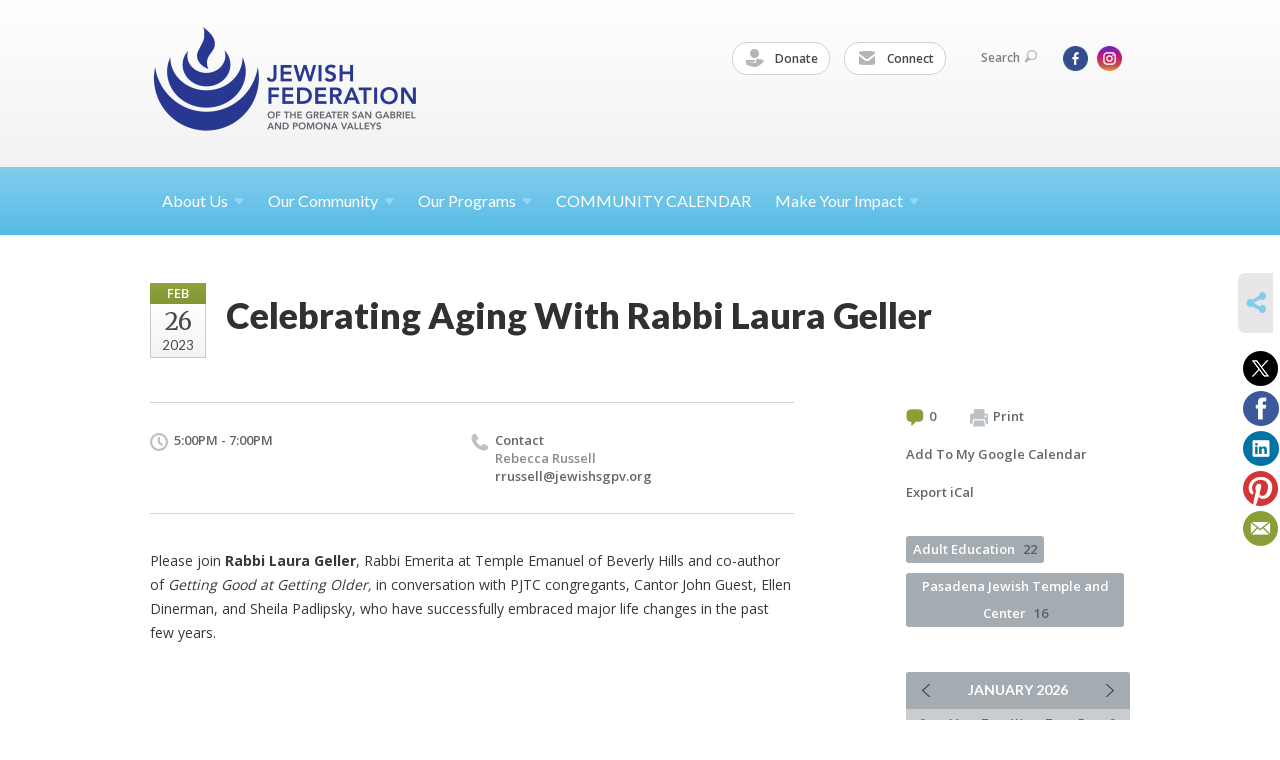

--- FILE ---
content_type: text/html; charset=UTF-8
request_url: https://www.jewishsgpv.org/calendar/celebrating-aging
body_size: 5547
content:
<!DOCTYPE html>
<html lang="en-US" dir="ltr">
<head>
    
    <title>Celebrating Aging With Rabbi Laura Geller
 | Jewish Federation of the Greater San Gabriel &amp; Pomona Valleys</title>

    <meta name="description" content="
">
    <meta http-equiv="Content-type" content="text/html; charset=utf-8" />
    <meta name="viewport" content="width=device-width">
    <meta name="format-detection" content="telephone=no">
    <meta name="fedweb-master" content="true">

    

            
    
    
            
            
            <link rel="shortcut icon" href="https://cdn.fedweb.org/fed-117/favicon-1758213992.ico" />
    
    
    <link rel="stylesheet" href="https://cdn.fedweb.org/assets/built/theme_base.css?rel=d31ae1d" />
    <link rel="stylesheet" type="text/css" href="https://www.jewishsgpv.org/theme-stylesheet/site224_theme1?rel=d31ae1d.40d33e8f" />

            
        
        
            
            <script>
            (function(i,s,o,g,r,a,m){i['GoogleAnalyticsObject']=r;i[r]=i[r]||function(){
                (i[r].q=i[r].q||[]).push(arguments)},i[r].l=1*new Date();a=s.createElement(o),
                    m=s.getElementsByTagName(o)[0];a.async=1;a.src=g;m.parentNode.insertBefore(a,m)
            })(window,document,'script','//www.google-analytics.com/analytics.js','ga');

            var ga_cookie_domain = "auto";
            ga('create', 'UA-103980431-1', ga_cookie_domain);
            ga('require', 'displayfeatures');
            
            ga('send', 'pageview');
        </script>
    
            <!-- Global site tag (gtag.js) - Google Analytics -->
        <script async src="https://www.googletagmanager.com/gtag/js?id=G-V6K3WK3Z9V"></script>
        <script>
            window.dataLayer = window.dataLayer || [];
            function gtag(){window.dataLayer.push(arguments);}
            gtag('js', new Date());
            gtag('config', 'G-V6K3WK3Z9V');
        </script>
    
    
    
    <meta name="google-site-verification" content="6ASHqq-zZIvVVwGDab49EZ4iNGZ1vbHZd-Im5mgNC_g" />

    
    <script src="//maps.google.com/maps/api/js?key=AIzaSyAVI9EpnhUbtO45EWta7tQ235hxRxVrjN8"></script>

    <script type="text/javascript" src="https://cdn.fedweb.org/assets/built/theme_base.min.js?rel=d31ae1d"></script>

    <script type="text/javascript" src="https://cdn.fedweb.org/assets/built/theme1.min.js?rel=d31ae1d"></script>

            
        
        
            
            
            
    <!-- Render Embed Codes BEGIN -->
    
    <!-- Render Embed Codes END -->

    <!-- Page Custom CSS BEGIN -->
        <!-- Page Custom CSS END -->

    <!-- Code Component CSS BEGIN -->
            
        <!-- Code Component CSS BEGIN -->

    <!-- Code Component Javascript BEGIN -->
            
        <!-- Code Component Javascript END -->
</head>
<body data-site-type="federation" class=" section-calendar section-calendar-event section-id-3660
">

    
    
    
    <section class="page-wrapper ">
        <header class="
                page-header
            ">
            
                        <div class="sticky-header-container ">
                <div class="header-wrap">
                    <div class="shell">
                        <span class="mobile-top-wrapper">
                            <span class="mobile-top-wrapper-row">
                                <span class="mobile-top-wrapper-cell">
                                    <div id="logo" class=" enlarge">
                                        <a href="https://www.jewishsgpv.org">
                                                                                            <img src="https://cdn.fedweb.org/cache/fed-117/site-224-logo-1758212347.png"/>
                                                                                        
                                            <span class="notext">Jewish Federation of the Greater San Gabriel & Pomona Valleys</span>
                                        </a>
                                    </div>
                                </span>
                                                                <span class="mobile-top-wrapper-cell">
                                    <a href="#" class="menu-btn">Menu</a>
                                </span>
                            </span>
                        </span>

                                                    <nav class="top-nav">
                                
                                <ul class="round-nav">
                                   <li class="custom-button-item">
                                    <a href="https://jewishsgpv.givevirtuous.org/Donate" target="_blank" class="custom-button-link">
                
                                            <i class="ss-icon ss-tip"></i>
                    
                                            Donate
                    
                    
                </a>

                            </li>
            
        
            <li class="custom-button-item">
                                    <a href="https://visitor.r20.constantcontact.com/d.jsp?llr=f5zbrycab&p=oi&m=1102482302917&sit=wddjie4db&f=fc15d5e4-b8b7-4d70-bdb4-ad468497513a" target="_blank" class="custom-button-link">
                
                                            <i class="ss-icon ss-mail"></i>
                    
                                            Connect
                    
                    
                </a>

                            </li>
                                            </ul>

                                <ul class="user-nav">
                                    <li class="account-item">
                                                                            </li>
                                    <li>
                                        <a href="#" class="search-link">Search<i class="ss-icon ico-search ss-search"></i></a>
                                        <form action="https://www.jewishsgpv.org/search" method="get" class="top-search">
	<input type="text" class="field" name="keywords" value="" placeholder="Search"/>
	<input type="submit" value="Search" class="submit-button">
</form>                                    </li>
                                </ul>

                                <ul class="social-nav">
    <li>

                    <a href="https://www.facebook.com/jewishsgpv/" class="ico ico-fb" alt="facebook" target="_blank"></a>
                    <a href="https://www.instagram.com/jewishsgpv/" class="ico ico-in" alt="instagram" target="_blank"></a>
        
            </li>
</ul>
                            </nav>
                                            </div>
                </div>
                <div class="navs">
                    <nav class="top-nav-mobile">
                        <div class="shell">
                            <ul class="user-nav-mobile">

                                <li class="custom-button-item">
                                    <a href="https://jewishsgpv.givevirtuous.org/Donate" target="_blank" class="custom-button-link">
                
                                            <i class="ss-icon ss-tip"></i>
                    
                                            Donate
                    
                    
                </a>

                            </li>
            
        
            <li class="custom-button-item">
                                    <a href="https://visitor.r20.constantcontact.com/d.jsp?llr=f5zbrycab&p=oi&m=1102482302917&sit=wddjie4db&f=fc15d5e4-b8b7-4d70-bdb4-ad468497513a" target="_blank" class="custom-button-link">
                
                                            <i class="ss-icon ss-mail"></i>
                    
                                            Connect
                    
                    
                </a>

                            </li>
            
                                
                                                            </ul>
                            
                                                        <ul class="social-nav-mobile">
                                                                <li>
                                    <a href="https://www.facebook.com/jewishsgpv/" target="_blank">
                                        <img src="https://cdn.fedweb.org/assets/theme1/stylesheets/images/ico-header-fb-tablet.png" alt="facebook" />
                                    </a>
                                </li>
                                                                <li>
                                    <a href="https://www.instagram.com/jewishsgpv/" target="_blank">
                                        <img src="https://cdn.fedweb.org/assets/theme1/stylesheets/images/ico-header-in-tablet.png" alt="instagram" />
                                    </a>
                                </li>
                                                            </ul>
                        </div>
                    </nav>

                    
                    <nav class="
        main-nav
        align-left
        padding-x-default
        padding-y-default
        font-size-16
        ">
    <div class="shell">

        <ul><li class="taphover"><a href="https://jewishsgpv.org/about-us">About <span class="no-wrap">Us<i class="ico-arrow"></i></span></a><div class="dd"><ul><li><a href="https://jewishsgpv.org/about-us/who-we-are">Who We Are and What We Do</a></li><li><a href="https://jewishsgpv.org/about-us-our-team">Our Team</a></li><li><a href="https://jewishsgpv.org/about-us/leadership">Our Leadership</a></li><li><a href="https://jewishsgpv.org/about-us/federation-focus">Federation FOCUS</a></li></ul></div></li><li class="taphover"><span class="nav-type-text-item">Our Community<i class="ico-arrow"></i></span><div class="dd"><ul><li><a href="https://jewishsgpv.org/our-community/community-directory">Community Directory</a></li><li><a href="https://cdn.fedweb.org/fed-117/2/Eight%2520Year%2520Calendar%2520of%2520Jewish%2520Holy%2520Days%2520%2520-%25202025-2033.pdf" target="_blank">2025-2033 Calendar of Jewish Holy Days</a></li><li><a href="https://jewishsgpv.org/home-page/jlife-magazine">JLife SGPV Magazine</a></li></ul></div></li><li class="taphover"><a href="https://jewishsgpv.org/our-programs">Our <span class="no-wrap">Programs<i class="ico-arrow"></i></span></a><div class="dd"><ul><li><a href="https://jewishsgpv.org/our-work/youth-and-teens/camp-gan-shalom">Camp Gan Shalom</a></li><li><a href="https://jewishsgpv.org/jbf">Jewish Book Festival</a></li><li><a href="https://jewishsgpv.org/jewish-cooking-connection">Jewish Cooking Connection </a></li><li><a href="https://jewishsgpv.org/our-work/jcrn">Jewish Counseling and Referral Network</a></li><li><a href="https://jewishsgpv.org/jfedplayers">JFed Players</a></li><li><a href="https://jewishsgpv.org/kol-haemek">Kol HaEmek</a></li><li><a href="https://jewishsgpv.org/ladies-of-laughter-comedy-fest">Ladies of Laughter Comedy Fest</a></li><li><a href="https://jewishsgpv.org/pjlibrary">PJ Library &  PJ Our Way</a></li></ul></div></li><li><a href="https://jewishsgpv.org/calendar">COMMUNITY CALENDAR</a></li><li class="taphover"><a href="https://jewishsgpv.org/make-your-impact">Make Your <span class="no-wrap">Impact<i class="ico-arrow"></i></span></a><div class="dd"><ul><li><a href="https://jewishsgpv.org/make-your-impact/annual-campaign">Annual Campaign</a></li><li><a href="https://www.jewishsgpv.org/donate">Tributes</a></li><li><a href="https://jewishsgpv.org/join-us/volunteer">Volunteer</a></li><li><a href="https://jewishsgpv.org/make-your-impact/leave-a-legacy">Leave a Legacy</a></li></ul></div></li></ul>

        
    </div>
</nav>

                </div>
            </div>

            
                            
                                    </header>

                                
    <section class="page-main calendar-event" id="calendar-3660-event-430270">
        <div class="shell">
            <section class="row">
                <section class="col-12 col-12-mobile">
                    <header class="page-title">

                        <div class="event-date">
            <div class="date-box">
            <div class="month">Feb</div>
            <p>
                <span class="day">26</span>
                <span class="year">2023</span>
            </p>
        </div>

            
</div>

                        <h2>Celebrating Aging With Rabbi Laura Geller</h2>
                    </header>
                </section>
            </section>
        </div>
        <div class="shell">
            <section class="row">
                <section class="col-8">
                                        <div class="event-info clearfix -no-price -cols-2">

                        <p class="time">
            5:00PM - 7:00PM
        <span class="js-rrule" data-rrule="">&nbsp;</span>
</p>

                        
                                                    <p class="contact last">
                                Contact

                                                                    <span>
                                        Rebecca Russell

                                        
                                        <br /><a href="/cdn-cgi/l/email-protection#186a6a6d6b6b7d747458727d6f716b706b7f686e36776a7f"><span class="__cf_email__" data-cfemail="a8dadadddbdbcdc4c4e8c2cddfc1dbc0dbcfd8de86c7dacf">[email&#160;protected]</span></a>
                                    </span>
                                
                            </p>
                        
                                            </div>
                                        <article class="post">
                        
                        <div class="editor-copy">
                            <p>Please join <strong>Rabbi Laura Geller</strong>, Rabbi Emerita at Temple Emanuel of Beverly Hills and co-author of <em>Getting Good at Getting</em> <em>Older, </em>in conversation with PJTC congregants, Cantor John Guest, Ellen Dinerman, and Sheila Padlipsky, who have successfully embraced major life changes in the past few years.</p>

<p> </p>

<p>Sunday, February 26, 2023 at 5:00PM</p>

<p>Refreshments will be served, and Rabbi Geller&#39;s book will be available for purchase</p>

<p> </p>

<p>WOHLMAN HALL at PASADENA JEWISH TEMPLE & CENTER</p>

<p>1434 N ALTADENA DRIVE PASADENA, CA 91107</p>

<p>CONTACT: <a href="/cdn-cgi/l/email-protection#8dcec1ccc4dfc8cdddc7d9cea3c3c8d9"><span class="__cf_email__" data-cfemail="afece3eee6fdeaefffe5fbec81e1eafb">[email&#160;protected]</span></a> 626-798-1161</p>
                        </div> <!-- /. editor-copy -->

						
                    </article>

                    

                </section>
                <aside class="col-3 offset-1">

                    
                    <div class="widget">
                        <ul class="headers inline">

                                                            <li><a href="#comments"><i class="ico-comments"></i>0</a></li>
                            
                            <li><a href="javascript:window.print();"><i class="ico-print"></i>Print</a></li>
                            <li><a href="http://www.google.com/calendar/event?action=TEMPLATE&amp;text=Celebrating%20Aging%20With%20Rabbi%20Laura%20Geller&amp;dates=20230227T010000Z%2F20230227T030000Z&amp;details=Jewish%20Federation%20of%20the%20Greater%20San%20Gabriel%20%26%20Pomona%20Valleys%0ACOMMUNITY%20CALENDAR%0Ahttps%3A%2F%2Fjewishsgpv.org%2Fcalendar%2Fcelebrating-aging%0A%0APlease%20join%20Rabbi%20Laura%20Geller%2C%20Rabbi%20Emerita%20at%20Temple%20Emanuel%20of%20Beverly%20Hills%20and%20co-author%20of%20Getting%20Good%20at%20Getting%20Older%2C%20in%20conversation%20with%20PJTC%20congregants%2C%20Cantor%20John%20Guest%2C%20Ellen%20Dinerman%2C%20and%20Sheila%20Padlipsky%2C%20who%20have%20successfully%20embraced%20major%20life%20changes%20in%20the%20past%20few%20years.%0D%0A%0D%0A%C2%A0%0D%0A%0D%0ASunday%2C%20February%2026%2C%202023%20at%205%3A00PM%0D%0A%0D%0ARefreshments%20will%20be%20served%2C%20and%20Rabbi%20Geller%26%2339%3Bs%20book%20will%20be%20available%20for%20purchase%0D%0A%0D%0A%C2%A0%0D%0A%0D%0AWOHLMAN%20HALL%20at%20PASADENA%20JEWISH%20TEMPLE%20%26%20CENTER%0D%0A%0D%0A1434%20N%20...&amp;location=&amp;trp=true" target="_blank">Add To My Google Calendar</a></li>
                            <li><a href="https://www.jewishsgpv.org/calendar/ical/celebrating-aging" target="_blank">Export iCal</a></li>
                        </ul>

                        <ul class="tags">
                	            <li>
                <a href="/tag-clicked/36408/3660/71771">
                    Adult Education<span class="num">22</span>
                </a>
            </li>
                	            <li>
                <a href="/tag-clicked/36408/3660/71786">
                    Pasadena Jewish Temple and Center<span class="num">16</span>
                </a>
            </li>
            </ul>

                        <div class="calendar-placeholder">
                            <div class="calendar" data-url="https://www.jewishsgpv.org/calendar/cal_widget/2026/01" data-day-url="https://www.jewishsgpv.org/calendar/day/list/2026/01/17" data-active-dates="[]" data-selected-year="" data-selected-month="" data-current-year="2026" data-current-month="01"></div>
                        </div>

                        

                    </div>

                </aside>
            </section>
        </div>

        

        
        

    </section>

        
        <section class="hovering-side-bar unpositioned">
            <div class="items">
                                        <div class="item social_share-hover social_share">
        <a href="" class="btn">
            <i class="ss-icon ss-share"></i>
        </a>
        <span class="hovering-link-text sr-only">Share</span>
            <div class="share_box" style="height: auto;">
                <ul class="sharing share">
                                            <li>
                            <a class="icon twitter" data-sharer="twitter" data-url="https://www.jewishsgpv.org/calendar/celebrating-aging"><i class="twitter"></i></a>
                        </li>
                                                                <li>
                            <a class="icon facebook" data-sharer="facebook" data-url="https://www.jewishsgpv.org/calendar/celebrating-aging"><i class="facebook"></i></a>
                        </li>
                                                                <li>
                            <a class="icon linkedin" data-sharer="linkedin" data-url="https://www.jewishsgpv.org/calendar/celebrating-aging"><i class="linkedin"></i></a>
                        </li>
                                                                <li>
                            <a class="icon pinterest" data-sharer="pinterest" data-url="https://www.jewishsgpv.org/calendar/celebrating-aging"><i class="pinterest"></i></a>
                        </li>
                                                                <li>
                            <a class="icon email" data-sharer="email" data-url="https://www.jewishsgpv.org/calendar/celebrating-aging"><i class="email"></i></a>
                        </li>
                                    </ul>
            </div>
    </div>
            </div>
        </section>

        <div class="footer-push"></div>
    </section>

    <footer class="page-footer">
        <div class="footer-wrapper">
            <div class="footer-row row row-has-footernavigation row-has-contactus "
                 >
                <div class="shell">
                    <section class="footer-section flex-container justify-space-between nowrap">
                                                            <section class="flex-item col-8 footer-column item-count-1">
                                    <div class="footer-column-wrapper">
                                                                                                                                                                                        <div id="component-518679" class="component-container component-class-footernavigation ">
                                                        <div class="footer-navigation">
    <div class="flex-container justify-space-between" data-cols="3">
        <div class="flex-item">
                                     <h4>                 Community
                 </h4>             
            <div class="flex-item">
                                                        <a href="http://jlifesgpv.com/">JLife SGPV Magazine</a>
                                        </div>
    
        <div class="flex-item">
                                                        <a href="https://jewishsgpv.org/calendar">Community Calendar</a>
                                        </div>
    
        <div class="flex-item">
                                                        <a href="https://jewishsgpv.org/our-community/community-directory">Community Directory</a>
                                        </div>
    
        <div class="flex-item">
                                                        <a href="https://jewishsgpv.org/our-work/young-adults-professionals">Adults and Professionals</a>
                                        </div>
    
        <div class="flex-item">
                                                        <a href="https://jewishsgpv.org/our-work/youth-and-teens">Youth and Teens</a>
                                        </div>
    
        <div class="flex-item">
                                                        <a href="https://jewishsgpv.org/pjlibrary">Families with Children</a>
                                        </div>
                </div>
    
        <div class="flex-item">
                                     <h4>                 Explore
                 </h4>             
            <div class="flex-item">
                                                        <a href="https://jewishsgpv.org/our-work/youth-and-teens/camp-gan-shalom" target="_self">Camp Gan Shalom</a>
                                        </div>
    
        <div class="flex-item">
                                                        <a href="https://jewishsgpv.org/our-work/jcrn">Jewish Counseling and Referral Network</a>
                                        </div>
    
        <div class="flex-item">
                                                        <a href="https://jewishsgpv.org/jfedplayers">JFed Players</a>
                                        </div>
    
        <div class="flex-item">
                                                        <a href="https://jewishsgpv.org/jbf">Jewish Book Festival</a>
                                        </div>
    
        <div class="flex-item">
                                                        <a href="https://jewishsgpv.org/kol-haemek">Kol HaEmek</a>
                                        </div>
    
        <div class="flex-item">
                                                        <a href="https://jewishsgpv.org/pjlibrary">PJ Library</a>
                                        </div>
                </div>
    
        <div class="flex-item">
                                     <h4>                 Give
                 </h4>             
            <div class="flex-item">
                                                        <a href="https://jewishsgpv.org/make-your-impact/annual-campaign">Support our Annual Campaign</a>
                                        </div>
    
        <div class="flex-item">
                                                        <a href="https://jewishsgpv.payquiq.com/index.cfm?event=forms&contentid=6401230B-8902-4D09-A734F8F953F99E53">Give a Tribute</a>
                                        </div>
    
        <div class="flex-item">
                                                        <a href="https://jewishsgpv.org/make-your-impact/leave-a-legacy">Leave a Legacy</a>
                                        </div>
    
        <div class="flex-item">
                                                        <a href="https://jewishsgpv.org/jbf">Literary Circle</a>
                                        </div>
                </div>
        </div>
</div>
                                                    </div>
                                                                                                                                                                        </div>
                                </section>
                                                            <section class="flex-item col-4 footer-column item-count-1">
                                    <div class="footer-column-wrapper">
                                                                                                                                                                                        <div id="component-518680" class="component-container component-class-contactus ">
                                                        <div class="contact-us">
    <h4>CONTACT US</h4>
    <address>
        <p class="location">
            <i class="ss-icon ss-location"></i><br>
            
                            Jewish Federation of  the Greater San Gabriel &amp; Pomona Valleys<br />
            
                            114A W. Lime Avenue <br />
            
            
            Monrovia, CA 91016
        </p>
        <p class="contact" style="margin-top: 12px;">
            <i class="ss-icon ss-phone"></i><br>

                            626-445-0810 <br />
            
            <a class="contact-email" href="/cdn-cgi/l/email-protection#9bfdfefffee9faeff2f4f5dbf1feecf2e8f3e8fcebedb5f4e9fc"><span class="__cf_email__" data-cfemail="15737071706774617c7a7b557f70627c667d667265633b7a6772">[email&#160;protected]</span></a>
        </p>
    </address>
</div>

                                                    </div>
                                                                                                                                                                        </div>
                                </section>
                                                </section> <!-- /.footer-section -->
                </div> <!-- /.shell -->
            </div> <!-- /.footer-row -->
            

        </div> <!-- /.footer-wrapper -->
        <section class="copy">
            <div class="shell">
                <p class="left"><a href="#" class="logo">
                                            <img src="https://cdn.fedweb.org/cache/fed-117/site-224-footer_logo-1758212439.png"/>
                                    </a> Copyright &copy; 2026 Jewish Federation of  the Greater San Gabriel &amp; Pomona Valleys. All Rights Reserved.</p>
                                    <p class="right">Powered by FEDWEB &reg; Central     <a href="https://www.jewishsgpv.org/privacy-policy" class="privacy-policy">Privacy Policy</a>     <a href="https://www.jewishsgpv.org/terms-of-use">Terms of Use</a></p>
                            </div>
        </section> <!-- /.copy -->
    </footer>

    
    
    
    
    
    
    
    
    <script data-cfasync="false" src="/cdn-cgi/scripts/5c5dd728/cloudflare-static/email-decode.min.js"></script><script type="text/javascript">
	window.base_asset_url = "https:\/\/cdn.fedweb.org\/";
</script>

    
        
    
</body>
</html>
